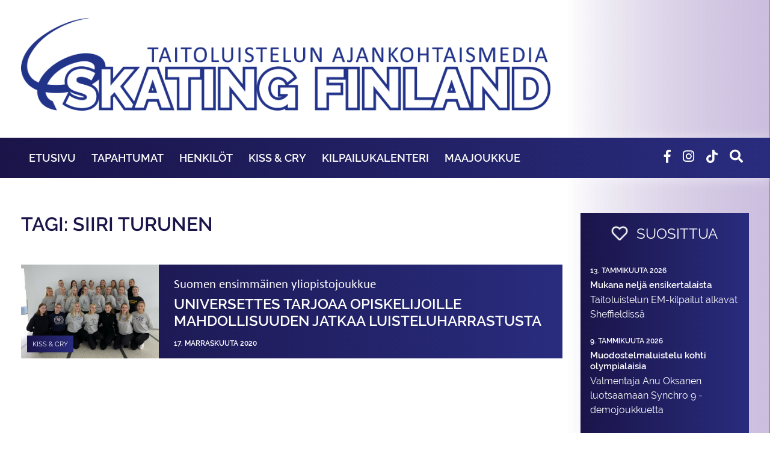

--- FILE ---
content_type: text/html; charset=UTF-8
request_url: https://www.skatingfinland.fi/tag/siiri-turunen/
body_size: 10733
content:
<!DOCTYPE html>
<html class="no-js" lang="fi">
<head>
    <meta charset="utf-8">
    <meta http-equiv="X-UA-Compatible" content="IE=edge">
    <meta name="viewport" content="width=device-width, initial-scale=1.0">

    <meta name='robots' content='index, follow, max-image-preview:large, max-snippet:-1, max-video-preview:-1' />

	<!-- This site is optimized with the Yoast SEO plugin v26.8 - https://yoast.com/product/yoast-seo-wordpress/ -->
	<title>Siiri Turunen arkistot - SkatingFinland</title>
	<link rel="canonical" href="https://www.skatingfinland.fi/tag/siiri-turunen/" />
	<meta property="og:locale" content="fi_FI" />
	<meta property="og:type" content="article" />
	<meta property="og:title" content="Siiri Turunen arkistot - SkatingFinland" />
	<meta property="og:url" content="https://www.skatingfinland.fi/tag/siiri-turunen/" />
	<meta property="og:site_name" content="SkatingFinland" />
	<meta name="twitter:card" content="summary_large_image" />
	<script type="application/ld+json" class="yoast-schema-graph">{"@context":"https://schema.org","@graph":[{"@type":"CollectionPage","@id":"https://www.skatingfinland.fi/tag/siiri-turunen/","url":"https://www.skatingfinland.fi/tag/siiri-turunen/","name":"Siiri Turunen arkistot - SkatingFinland","isPartOf":{"@id":"https://www.skatingfinland.fi/#website"},"primaryImageOfPage":{"@id":"https://www.skatingfinland.fi/tag/siiri-turunen/#primaryimage"},"image":{"@id":"https://www.skatingfinland.fi/tag/siiri-turunen/#primaryimage"},"thumbnailUrl":"https://www.skatingfinland.fi/wp-content/uploads/sites/8/2020/10/Universettes1-scaled.jpeg","inLanguage":"fi"},{"@type":"ImageObject","inLanguage":"fi","@id":"https://www.skatingfinland.fi/tag/siiri-turunen/#primaryimage","url":"https://www.skatingfinland.fi/wp-content/uploads/sites/8/2020/10/Universettes1-scaled.jpeg","contentUrl":"https://www.skatingfinland.fi/wp-content/uploads/sites/8/2020/10/Universettes1-scaled.jpeg","width":2560,"height":1750,"caption":"Universettes on Suomen ensimmäinen yliopistojoukkue."},{"@type":"WebSite","@id":"https://www.skatingfinland.fi/#website","url":"https://www.skatingfinland.fi/","name":"SkatingFinland","description":"Suomen Taitoluisteluliiton Ajankohtaismedia","potentialAction":[{"@type":"SearchAction","target":{"@type":"EntryPoint","urlTemplate":"https://www.skatingfinland.fi/?s={search_term_string}"},"query-input":{"@type":"PropertyValueSpecification","valueRequired":true,"valueName":"search_term_string"}}],"inLanguage":"fi"}]}</script>
	<!-- / Yoast SEO plugin. -->


<link rel='dns-prefetch' href='//cdnjs.cloudflare.com' />
<link rel='dns-prefetch' href='//www.skatingfinland.fi' />
<link rel='dns-prefetch' href='//use.fontawesome.com' />
<style id='wp-img-auto-sizes-contain-inline-css' type='text/css'>
img:is([sizes=auto i],[sizes^="auto," i]){contain-intrinsic-size:3000px 1500px}
/*# sourceURL=wp-img-auto-sizes-contain-inline-css */
</style>
<style id='wp-block-library-inline-css' type='text/css'>
:root{--wp-block-synced-color:#7a00df;--wp-block-synced-color--rgb:122,0,223;--wp-bound-block-color:var(--wp-block-synced-color);--wp-editor-canvas-background:#ddd;--wp-admin-theme-color:#007cba;--wp-admin-theme-color--rgb:0,124,186;--wp-admin-theme-color-darker-10:#006ba1;--wp-admin-theme-color-darker-10--rgb:0,107,160.5;--wp-admin-theme-color-darker-20:#005a87;--wp-admin-theme-color-darker-20--rgb:0,90,135;--wp-admin-border-width-focus:2px}@media (min-resolution:192dpi){:root{--wp-admin-border-width-focus:1.5px}}.wp-element-button{cursor:pointer}:root .has-very-light-gray-background-color{background-color:#eee}:root .has-very-dark-gray-background-color{background-color:#313131}:root .has-very-light-gray-color{color:#eee}:root .has-very-dark-gray-color{color:#313131}:root .has-vivid-green-cyan-to-vivid-cyan-blue-gradient-background{background:linear-gradient(135deg,#00d084,#0693e3)}:root .has-purple-crush-gradient-background{background:linear-gradient(135deg,#34e2e4,#4721fb 50%,#ab1dfe)}:root .has-hazy-dawn-gradient-background{background:linear-gradient(135deg,#faaca8,#dad0ec)}:root .has-subdued-olive-gradient-background{background:linear-gradient(135deg,#fafae1,#67a671)}:root .has-atomic-cream-gradient-background{background:linear-gradient(135deg,#fdd79a,#004a59)}:root .has-nightshade-gradient-background{background:linear-gradient(135deg,#330968,#31cdcf)}:root .has-midnight-gradient-background{background:linear-gradient(135deg,#020381,#2874fc)}:root{--wp--preset--font-size--normal:16px;--wp--preset--font-size--huge:42px}.has-regular-font-size{font-size:1em}.has-larger-font-size{font-size:2.625em}.has-normal-font-size{font-size:var(--wp--preset--font-size--normal)}.has-huge-font-size{font-size:var(--wp--preset--font-size--huge)}.has-text-align-center{text-align:center}.has-text-align-left{text-align:left}.has-text-align-right{text-align:right}.has-fit-text{white-space:nowrap!important}#end-resizable-editor-section{display:none}.aligncenter{clear:both}.items-justified-left{justify-content:flex-start}.items-justified-center{justify-content:center}.items-justified-right{justify-content:flex-end}.items-justified-space-between{justify-content:space-between}.screen-reader-text{border:0;clip-path:inset(50%);height:1px;margin:-1px;overflow:hidden;padding:0;position:absolute;width:1px;word-wrap:normal!important}.screen-reader-text:focus{background-color:#ddd;clip-path:none;color:#444;display:block;font-size:1em;height:auto;left:5px;line-height:normal;padding:15px 23px 14px;text-decoration:none;top:5px;width:auto;z-index:100000}html :where(.has-border-color){border-style:solid}html :where([style*=border-top-color]){border-top-style:solid}html :where([style*=border-right-color]){border-right-style:solid}html :where([style*=border-bottom-color]){border-bottom-style:solid}html :where([style*=border-left-color]){border-left-style:solid}html :where([style*=border-width]){border-style:solid}html :where([style*=border-top-width]){border-top-style:solid}html :where([style*=border-right-width]){border-right-style:solid}html :where([style*=border-bottom-width]){border-bottom-style:solid}html :where([style*=border-left-width]){border-left-style:solid}html :where(img[class*=wp-image-]){height:auto;max-width:100%}:where(figure){margin:0 0 1em}html :where(.is-position-sticky){--wp-admin--admin-bar--position-offset:var(--wp-admin--admin-bar--height,0px)}@media screen and (max-width:600px){html :where(.is-position-sticky){--wp-admin--admin-bar--position-offset:0px}}

/*# sourceURL=wp-block-library-inline-css */
</style><style id='global-styles-inline-css' type='text/css'>
:root{--wp--preset--aspect-ratio--square: 1;--wp--preset--aspect-ratio--4-3: 4/3;--wp--preset--aspect-ratio--3-4: 3/4;--wp--preset--aspect-ratio--3-2: 3/2;--wp--preset--aspect-ratio--2-3: 2/3;--wp--preset--aspect-ratio--16-9: 16/9;--wp--preset--aspect-ratio--9-16: 9/16;--wp--preset--color--black: #000000;--wp--preset--color--cyan-bluish-gray: #abb8c3;--wp--preset--color--white: #ffffff;--wp--preset--color--pale-pink: #f78da7;--wp--preset--color--vivid-red: #cf2e2e;--wp--preset--color--luminous-vivid-orange: #ff6900;--wp--preset--color--luminous-vivid-amber: #fcb900;--wp--preset--color--light-green-cyan: #7bdcb5;--wp--preset--color--vivid-green-cyan: #00d084;--wp--preset--color--pale-cyan-blue: #8ed1fc;--wp--preset--color--vivid-cyan-blue: #0693e3;--wp--preset--color--vivid-purple: #9b51e0;--wp--preset--gradient--vivid-cyan-blue-to-vivid-purple: linear-gradient(135deg,rgb(6,147,227) 0%,rgb(155,81,224) 100%);--wp--preset--gradient--light-green-cyan-to-vivid-green-cyan: linear-gradient(135deg,rgb(122,220,180) 0%,rgb(0,208,130) 100%);--wp--preset--gradient--luminous-vivid-amber-to-luminous-vivid-orange: linear-gradient(135deg,rgb(252,185,0) 0%,rgb(255,105,0) 100%);--wp--preset--gradient--luminous-vivid-orange-to-vivid-red: linear-gradient(135deg,rgb(255,105,0) 0%,rgb(207,46,46) 100%);--wp--preset--gradient--very-light-gray-to-cyan-bluish-gray: linear-gradient(135deg,rgb(238,238,238) 0%,rgb(169,184,195) 100%);--wp--preset--gradient--cool-to-warm-spectrum: linear-gradient(135deg,rgb(74,234,220) 0%,rgb(151,120,209) 20%,rgb(207,42,186) 40%,rgb(238,44,130) 60%,rgb(251,105,98) 80%,rgb(254,248,76) 100%);--wp--preset--gradient--blush-light-purple: linear-gradient(135deg,rgb(255,206,236) 0%,rgb(152,150,240) 100%);--wp--preset--gradient--blush-bordeaux: linear-gradient(135deg,rgb(254,205,165) 0%,rgb(254,45,45) 50%,rgb(107,0,62) 100%);--wp--preset--gradient--luminous-dusk: linear-gradient(135deg,rgb(255,203,112) 0%,rgb(199,81,192) 50%,rgb(65,88,208) 100%);--wp--preset--gradient--pale-ocean: linear-gradient(135deg,rgb(255,245,203) 0%,rgb(182,227,212) 50%,rgb(51,167,181) 100%);--wp--preset--gradient--electric-grass: linear-gradient(135deg,rgb(202,248,128) 0%,rgb(113,206,126) 100%);--wp--preset--gradient--midnight: linear-gradient(135deg,rgb(2,3,129) 0%,rgb(40,116,252) 100%);--wp--preset--font-size--small: 13px;--wp--preset--font-size--medium: 20px;--wp--preset--font-size--large: 36px;--wp--preset--font-size--x-large: 42px;--wp--preset--spacing--20: 0.44rem;--wp--preset--spacing--30: 0.67rem;--wp--preset--spacing--40: 1rem;--wp--preset--spacing--50: 1.5rem;--wp--preset--spacing--60: 2.25rem;--wp--preset--spacing--70: 3.38rem;--wp--preset--spacing--80: 5.06rem;--wp--preset--shadow--natural: 6px 6px 9px rgba(0, 0, 0, 0.2);--wp--preset--shadow--deep: 12px 12px 50px rgba(0, 0, 0, 0.4);--wp--preset--shadow--sharp: 6px 6px 0px rgba(0, 0, 0, 0.2);--wp--preset--shadow--outlined: 6px 6px 0px -3px rgb(255, 255, 255), 6px 6px rgb(0, 0, 0);--wp--preset--shadow--crisp: 6px 6px 0px rgb(0, 0, 0);}:where(.is-layout-flex){gap: 0.5em;}:where(.is-layout-grid){gap: 0.5em;}body .is-layout-flex{display: flex;}.is-layout-flex{flex-wrap: wrap;align-items: center;}.is-layout-flex > :is(*, div){margin: 0;}body .is-layout-grid{display: grid;}.is-layout-grid > :is(*, div){margin: 0;}:where(.wp-block-columns.is-layout-flex){gap: 2em;}:where(.wp-block-columns.is-layout-grid){gap: 2em;}:where(.wp-block-post-template.is-layout-flex){gap: 1.25em;}:where(.wp-block-post-template.is-layout-grid){gap: 1.25em;}.has-black-color{color: var(--wp--preset--color--black) !important;}.has-cyan-bluish-gray-color{color: var(--wp--preset--color--cyan-bluish-gray) !important;}.has-white-color{color: var(--wp--preset--color--white) !important;}.has-pale-pink-color{color: var(--wp--preset--color--pale-pink) !important;}.has-vivid-red-color{color: var(--wp--preset--color--vivid-red) !important;}.has-luminous-vivid-orange-color{color: var(--wp--preset--color--luminous-vivid-orange) !important;}.has-luminous-vivid-amber-color{color: var(--wp--preset--color--luminous-vivid-amber) !important;}.has-light-green-cyan-color{color: var(--wp--preset--color--light-green-cyan) !important;}.has-vivid-green-cyan-color{color: var(--wp--preset--color--vivid-green-cyan) !important;}.has-pale-cyan-blue-color{color: var(--wp--preset--color--pale-cyan-blue) !important;}.has-vivid-cyan-blue-color{color: var(--wp--preset--color--vivid-cyan-blue) !important;}.has-vivid-purple-color{color: var(--wp--preset--color--vivid-purple) !important;}.has-black-background-color{background-color: var(--wp--preset--color--black) !important;}.has-cyan-bluish-gray-background-color{background-color: var(--wp--preset--color--cyan-bluish-gray) !important;}.has-white-background-color{background-color: var(--wp--preset--color--white) !important;}.has-pale-pink-background-color{background-color: var(--wp--preset--color--pale-pink) !important;}.has-vivid-red-background-color{background-color: var(--wp--preset--color--vivid-red) !important;}.has-luminous-vivid-orange-background-color{background-color: var(--wp--preset--color--luminous-vivid-orange) !important;}.has-luminous-vivid-amber-background-color{background-color: var(--wp--preset--color--luminous-vivid-amber) !important;}.has-light-green-cyan-background-color{background-color: var(--wp--preset--color--light-green-cyan) !important;}.has-vivid-green-cyan-background-color{background-color: var(--wp--preset--color--vivid-green-cyan) !important;}.has-pale-cyan-blue-background-color{background-color: var(--wp--preset--color--pale-cyan-blue) !important;}.has-vivid-cyan-blue-background-color{background-color: var(--wp--preset--color--vivid-cyan-blue) !important;}.has-vivid-purple-background-color{background-color: var(--wp--preset--color--vivid-purple) !important;}.has-black-border-color{border-color: var(--wp--preset--color--black) !important;}.has-cyan-bluish-gray-border-color{border-color: var(--wp--preset--color--cyan-bluish-gray) !important;}.has-white-border-color{border-color: var(--wp--preset--color--white) !important;}.has-pale-pink-border-color{border-color: var(--wp--preset--color--pale-pink) !important;}.has-vivid-red-border-color{border-color: var(--wp--preset--color--vivid-red) !important;}.has-luminous-vivid-orange-border-color{border-color: var(--wp--preset--color--luminous-vivid-orange) !important;}.has-luminous-vivid-amber-border-color{border-color: var(--wp--preset--color--luminous-vivid-amber) !important;}.has-light-green-cyan-border-color{border-color: var(--wp--preset--color--light-green-cyan) !important;}.has-vivid-green-cyan-border-color{border-color: var(--wp--preset--color--vivid-green-cyan) !important;}.has-pale-cyan-blue-border-color{border-color: var(--wp--preset--color--pale-cyan-blue) !important;}.has-vivid-cyan-blue-border-color{border-color: var(--wp--preset--color--vivid-cyan-blue) !important;}.has-vivid-purple-border-color{border-color: var(--wp--preset--color--vivid-purple) !important;}.has-vivid-cyan-blue-to-vivid-purple-gradient-background{background: var(--wp--preset--gradient--vivid-cyan-blue-to-vivid-purple) !important;}.has-light-green-cyan-to-vivid-green-cyan-gradient-background{background: var(--wp--preset--gradient--light-green-cyan-to-vivid-green-cyan) !important;}.has-luminous-vivid-amber-to-luminous-vivid-orange-gradient-background{background: var(--wp--preset--gradient--luminous-vivid-amber-to-luminous-vivid-orange) !important;}.has-luminous-vivid-orange-to-vivid-red-gradient-background{background: var(--wp--preset--gradient--luminous-vivid-orange-to-vivid-red) !important;}.has-very-light-gray-to-cyan-bluish-gray-gradient-background{background: var(--wp--preset--gradient--very-light-gray-to-cyan-bluish-gray) !important;}.has-cool-to-warm-spectrum-gradient-background{background: var(--wp--preset--gradient--cool-to-warm-spectrum) !important;}.has-blush-light-purple-gradient-background{background: var(--wp--preset--gradient--blush-light-purple) !important;}.has-blush-bordeaux-gradient-background{background: var(--wp--preset--gradient--blush-bordeaux) !important;}.has-luminous-dusk-gradient-background{background: var(--wp--preset--gradient--luminous-dusk) !important;}.has-pale-ocean-gradient-background{background: var(--wp--preset--gradient--pale-ocean) !important;}.has-electric-grass-gradient-background{background: var(--wp--preset--gradient--electric-grass) !important;}.has-midnight-gradient-background{background: var(--wp--preset--gradient--midnight) !important;}.has-small-font-size{font-size: var(--wp--preset--font-size--small) !important;}.has-medium-font-size{font-size: var(--wp--preset--font-size--medium) !important;}.has-large-font-size{font-size: var(--wp--preset--font-size--large) !important;}.has-x-large-font-size{font-size: var(--wp--preset--font-size--x-large) !important;}
/*# sourceURL=global-styles-inline-css */
</style>

<style id='classic-theme-styles-inline-css' type='text/css'>
/*! This file is auto-generated */
.wp-block-button__link{color:#fff;background-color:#32373c;border-radius:9999px;box-shadow:none;text-decoration:none;padding:calc(.667em + 2px) calc(1.333em + 2px);font-size:1.125em}.wp-block-file__button{background:#32373c;color:#fff;text-decoration:none}
/*# sourceURL=/wp-includes/css/classic-themes.min.css */
</style>
<link rel='stylesheet' id='vfb-pro-css' href='https://www.skatingfinland.fi/wp-content/plugins/vfb-pro/public/assets/css/vfb-style.min.css' type='text/css' media='all' />
<link rel='stylesheet' id='bootstrap-css' href='https://cdnjs.cloudflare.com/ajax/libs/twitter-bootstrap/4.1.3/css/bootstrap.min.css' type='text/css' media='all' />
<link rel='stylesheet' id='fontawesome5-css' href='https://use.fontawesome.com/releases/v5.6.1/css/all.css' type='text/css' media='all' />
<link rel='stylesheet' id='gutenberg-blocks-css' href='https://www.skatingfinland.fi/wp-content/themes/skatingfinland/theme/css/blocks.css' type='text/css' media='all' />
<link rel='stylesheet' id='skatingfinland-css' href='https://www.skatingfinland.fi/wp-content/themes/skatingfinland/theme/css/skatingfinland.css?ver=19' type='text/css' media='all' />
<script type="text/javascript" src="https://www.skatingfinland.fi/wp-includes/js/jquery/jquery.min.js" id="jquery-core-js"></script>
<script type="text/javascript" src="https://www.skatingfinland.fi/wp-includes/js/jquery/jquery-migrate.min.js" id="jquery-migrate-js"></script>
<link rel="https://api.w.org/" href="https://www.skatingfinland.fi/wp-json/" /><link rel="alternate" title="JSON" type="application/json" href="https://www.skatingfinland.fi/wp-json/wp/v2/tags/1389" /> <style> .ppw-ppf-input-container { background-color: !important; padding: px!important; border-radius: px!important; } .ppw-ppf-input-container div.ppw-ppf-headline { font-size: px!important; font-weight: !important; color: !important; } .ppw-ppf-input-container div.ppw-ppf-desc { font-size: px!important; font-weight: !important; color: !important; } .ppw-ppf-input-container label.ppw-pwd-label { font-size: px!important; font-weight: !important; color: !important; } div.ppwp-wrong-pw-error { font-size: px!important; font-weight: !important; color: #dc3232!important; background: !important; } .ppw-ppf-input-container input[type='submit'] { color: !important; background: !important; } .ppw-ppf-input-container input[type='submit']:hover { color: !important; background: !important; } .ppw-ppf-desc-below { font-size: px!important; font-weight: !important; color: !important; } </style>  <style> .ppw-form { background-color: !important; padding: px!important; border-radius: px!important; } .ppw-headline.ppw-pcp-pf-headline { font-size: px!important; font-weight: !important; color: !important; } .ppw-description.ppw-pcp-pf-desc { font-size: px!important; font-weight: !important; color: !important; } .ppw-pcp-pf-desc-above-btn { display: block; } .ppw-pcp-pf-desc-below-form { font-size: px!important; font-weight: !important; color: !important; } .ppw-input label.ppw-pcp-password-label { font-size: px!important; font-weight: !important; color: !important; } .ppw-form input[type='submit'] { color: !important; background: !important; } .ppw-form input[type='submit']:hover { color: !important; background: !important; } div.ppw-error.ppw-pcp-pf-error-msg { font-size: px!important; font-weight: !important; color: #dc3232!important; background: !important; } </style> <link rel="icon" href="https://www.skatingfinland.fi/wp-content/uploads/sites/8/2025/10/cropped-DOMAIN-LOGO-32x32.png" sizes="32x32" />
<link rel="icon" href="https://www.skatingfinland.fi/wp-content/uploads/sites/8/2025/10/cropped-DOMAIN-LOGO-192x192.png" sizes="192x192" />
<link rel="apple-touch-icon" href="https://www.skatingfinland.fi/wp-content/uploads/sites/8/2025/10/cropped-DOMAIN-LOGO-180x180.png" />
<meta name="msapplication-TileImage" content="https://www.skatingfinland.fi/wp-content/uploads/sites/8/2025/10/cropped-DOMAIN-LOGO-270x270.png" />

    <link rel="stylesheet" href="https://cdnjs.cloudflare.com/ajax/libs/Swiper/4.4.6/css/swiper.min.css">

    <script src="https://cdnjs.cloudflare.com/ajax/libs/Swiper/4.4.6/js/swiper.min.js"></script>
    <script src="https://cdnjs.cloudflare.com/ajax/libs/FitText.js/1.2.0/jquery.fittext.min.js"></script>

    <link rel="stylesheet" href="https://use.typekit.net/gyr2nne.css">

    <!-- Yleinen sivustotagi (gtag.js) - Google Analytics -->
    <script async src="https://www.googletagmanager.com/gtag/js?id=UA-106389319-1"></script>
    <script>
        window.dataLayer = window.dataLayer || [];
        function gtag(){dataLayer.push(arguments);}
        gtag('js', new Date());
        gtag('config', 'UA-106389319-1');
    </script>

</head>

<body class="archive tag tag-siiri-turunen tag-1389 wp-theme-skatingfinland">

<nav class="container">

    <div class="row only-mobile" style="background-color: white;">
        <div class="col-9 slogan-container">
            <a href="/etusivu" class="home-link">
                <img class="logo" src="/wp-content/themes/skatingfinland/img/uusi-logo-vaaka.png" alt="Skating Finland">
            </a>
        </div>
        <div class="col-3">
            <i class="fas fa-bars" style="color:#292c7e;"></i>
        </div>
    </div>

    <div class="row only-desktop">
        <div class="col-12 slogan-container">
            <a href="/etusivu" class="home-link">
                <img class="logo" src="/wp-content/themes/skatingfinland/img/uusi-logo-vaaka.png" alt="Skating Finland">
            </a>
        </div>
    </div>

</nav>

<div class="black">
    <div class="only-mobile" style="height:10px;background:white;"></div>
    <div class="menu-container">
        <div class="container">
            <div class="row">
                <div class="col-12 col-lg-9">
                    <div class="only-mobile" style="height:15px"></div>
                    <ul id="main-menu" class="navbar-nav"><li id="menu-item-49474" class="menu-item menu-item-type-post_type menu-item-object-page menu-item-49474"><a href="https://www.skatingfinland.fi/etusivu/">Etusivu</a></li>
<li id="menu-item-4095" class="menu-item menu-item-type-taxonomy menu-item-object-category menu-item-4095"><a href="https://www.skatingfinland.fi/kategoria/tapahtumat/">Tapahtumat</a></li>
<li id="menu-item-4096" class="menu-item menu-item-type-taxonomy menu-item-object-category menu-item-4096"><a href="https://www.skatingfinland.fi/kategoria/henkilot/">Henkilöt</a></li>
<li id="menu-item-4103" class="menu-item menu-item-type-taxonomy menu-item-object-category menu-item-4103"><a href="https://www.skatingfinland.fi/kategoria/kiss-cry/">Kiss &amp; Cry</a></li>
<li id="menu-item-29308" class="menu-item menu-item-type-post_type menu-item-object-page menu-item-29308"><a href="https://www.skatingfinland.fi/kilpailukalenteri/">Kilpailukalenteri</a></li>
<li id="menu-item-29329" class="menu-item menu-item-type-post_type menu-item-object-page menu-item-29329"><a href="https://www.skatingfinland.fi/maajoukkue/">Maajoukkue</a></li>
</ul>                </div>
                <div class="col-12 col-lg-3 search-block">
                        <form class="form-inline ml-auto pt-2 pt-md-0" role="search" method="get" id="searchform" action="https://www.skatingfinland.fi/">
      <div class="input-group">
        <input class="form-control border-secondary" type="text" value="" placeholder="Hae..." name="s" id="s">
        <div class="input-group-append">
          <button type="submit" id="searchsubmit" value="" class="btn btn-outline-secondary">
            <i class="fas fa-angle-right"></i>
          </button>
        </div>
      </div>
    </form>
                        <i class="fas icon fa-search"></i>
	            <a href="https://www.tiktok.com/@skatingfinland.fi" target="_blank"><img src="/wp-content/themes/stll/img/tiktok.png" class="icon tiktok" style="width:39px;"></a>
                    <a target="_blank" href="https://www.instagram.com/skatingfinland/"><i class="fab icon fa-instagram"></i></a>
                    <a target="_blank" href="https://www.facebook.com/taitoluistelu/"><i class="fab icon fa-facebook-f"></i></a>
                </div>
            </div>
        </div>
        <div class="hover-menu">
            <div class="container">
                
                        <div class="category-menu-item menu-item-4095">
                            <div class="row">
                                
                                
                                    <div class="col-3 d-flex">
                                        <a class="latest-article top light" href="https://www.skatingfinland.fi/tapahtumat/lumineers-toiseksi-lumiere-cupissa/">
                                            <div class="image" style="background-image:url('https://www.skatingfinland.fi/wp-content/uploads/sites/8/2026/01/Lumineer_Lumiere-Cup-420x280.jpg')">
                                                <div class="categories">
                                                                                                            <div>Tapahtumat</div>
                                                                                                    </div>
                                            </div>
                                            <h2>"Pystyimme suorittamaan päättäväisen ja rutiininomaisen suorituksen"</h2>
                                            <h1>Lumineers toiseksi Lumiere Cupissa</h1>
                                            <!--<h3>&mdash;26. tammikuuta 2026&mdash;</h3>-->
                                        </a>
                                    </div>

                                
                                    <div class="col-3 d-flex">
                                        <a class="latest-article top light" href="https://www.skatingfinland.fi/tapahtumat/suomen-olympiakomitea-on-nimennyt-iida-karhusen-talviolympialaisiin/">
                                            <div class="image" style="background-image:url('https://www.skatingfinland.fi/wp-content/uploads/sites/8/2026/01/IIda-Karhunen-Kuva-Petra-Lawall-420x291.jpg')">
                                                <div class="categories">
                                                                                                            <div>Tapahtumat</div>
                                                                                                    </div>
                                            </div>
                                            <h2>"Valinta tuntuu todella hienolta ja merkitykselliseltä"  </h2>
                                            <h1>Suomen Olympiakomitea on nimennyt Iida Karhusen talviolympialaisiin </h1>
                                            <!--<h3>&mdash;23. tammikuuta 2026&mdash;</h3>-->
                                        </a>
                                    </div>

                                
                                    <div class="col-3 d-flex">
                                        <a class="latest-article top light" href="https://www.skatingfinland.fi/tapahtumat/olivia-liskon-alkuvuosi-jatkui-voitolla-crystal-skate-kilpailussa/">
                                            <div class="image" style="background-image:url('https://www.skatingfinland.fi/wp-content/uploads/sites/8/2026/01/Olivia-Lisko-Crystal-Skate-scaled-e1768814311878-420x264.jpg')">
                                                <div class="categories">
                                                                                                            <div>Tapahtumat</div>
                                                                                                    </div>
                                            </div>
                                            <h2>"Olen ylpeä panoksestani ja siitä mitä olen saanut itsestäni henkisesti ja fyysisesti irti paineidenkin keskellä"</h2>
                                            <h1>Olivia Liskon alkuvuosi jatkui voitolla Crystal Skate -kilpailussa</h1>
                                            <!--<h3>&mdash;19. tammikuuta 2026&mdash;</h3>-->
                                        </a>
                                    </div>

                                
                                    <div class="col-3 d-flex">
                                        <a class="latest-article top light" href="https://www.skatingfinland.fi/tapahtumat/turkkila-ja-versluis-kahdeksansia-em-kilpailuissa/">
                                            <div class="image" style="background-image:url('https://www.skatingfinland.fi/wp-content/uploads/sites/8/2026/01/Juulia-Turkkila-ja-Matthias-Versluis-EM-kilpailuissa-2026-420x315.jpeg')">
                                                <div class="categories">
                                                                                                            <div>Tapahtumat</div>
                                                                                                    </div>
                                            </div>
                                            <h2>Orihara ja Pirinen nousivat sijalle 12</h2>
                                            <h1>Turkkila ja Versluis kahdeksanneksi EM-kilpailuissa</h1>
                                            <!--<h3>&mdash;18. tammikuuta 2026&mdash;</h3>-->
                                        </a>
                                    </div>

                                                            </div>
                        </div>

                    
                
                        <div class="category-menu-item menu-item-4096">
                            <div class="row">
                                
                                
                                    <div class="col-3 d-flex">
                                        <a class="latest-article top light" href="https://www.skatingfinland.fi/henkilot/tero-salonen-ja-hanen-tyttarensa-sofianna-vaikuttavat-kilpailuiden-kulisseissa/">
                                            <div class="image" style="background-image:url('https://www.skatingfinland.fi/wp-content/uploads/sites/8/2025/12/VVA_R62_7225_4096nwm-420x280.jpg')">
                                                <div class="categories">
                                                                                                            <div>Henkilöt</div>
                                                                                                    </div>
                                            </div>
                                            <h2>Tulospalvelun ratkaiseva rooli</h2>
                                            <h1>Tero Salonen ja hänen tyttärensä Sofianna vaikuttavat taitoluistelu&shy;kilpailuiden kulisseissa</h1>
                                            <!--<h3>&mdash;22. joulukuuta 2025&mdash;</h3>-->
                                        </a>
                                    </div>

                                
                                    <div class="col-3 d-flex">
                                        <a class="latest-article top light" href="https://www.skatingfinland.fi/henkilot/turkkila-ja-versluis-vetaytyvat-kanadan-gp-osakilpailusta/">
                                            <div class="image" style="background-image:url('https://www.skatingfinland.fi/wp-content/uploads/sites/8/2025/10/SJ_2024_11_17_080433-420x280.jpg')">
                                                <div class="categories">
                                                                                                            <div>Henkilöt</div>
                                                                                                    </div>
                                            </div>
                                            <h2>"Aika ei riittänyt siihen, että kilpailuun osallistuminen olisi ollut turvallista."</h2>
                                            <h1>Turkkila ja Versluis vetäytyvät Kanadan GP-osakilpailusta</h1>
                                            <!--<h3>&mdash;24. lokakuuta 2025&mdash;</h3>-->
                                        </a>
                                    </div>

                                
                                    <div class="col-3 d-flex">
                                        <a class="latest-article top light" href="https://www.skatingfinland.fi/henkilot/jaatanssipari-emma-aalto-ja-millie-colling-haastaa-lajin-perinteita/">
                                            <div class="image" style="background-image:url('https://www.skatingfinland.fi/wp-content/uploads/sites/8/2025/10/Emma-Aalto-ja-Millie-Colling-Kuva-Antti-Lehto-420x280.jpg')">
                                                <div class="categories">
                                                                                                            <div>Henkilöt</div>
                                                                                                    </div>
                                            </div>
                                            <h2>Uusi aikakausi suomalaisessa taitoluistelussa</h2>
                                            <h1>Jäätanssipari Emma Aalto ja Millie Colling haastaa lajin perinteitä</h1>
                                            <!--<h3>&mdash;16. lokakuuta 2025&mdash;</h3>-->
                                        </a>
                                    </div>

                                
                                    <div class="col-3 d-flex">
                                        <a class="latest-article top light" href="https://www.skatingfinland.fi/henkilot/disa-berg-yhdisti-luistelun-ja-tulitanssin/">
                                            <div class="image" style="background-image:url('https://www.skatingfinland.fi/wp-content/uploads/sites/8/2025/10/Disa-Berg-Kuva-Jyri-Jappinen-420x277.jpg')">
                                                <div class="categories">
                                                                                                            <div>Henkilöt</div>
                                                                                                    </div>
                                            </div>
                                            <h2>Kipinästä roihahti uniikki ura</h2>
                                            <h1>Pyroteknikko Disa Berg yhdisti luistelun ja tulitanssin</h1>
                                            <!--<h3>&mdash;8. lokakuuta 2025&mdash;</h3>-->
                                        </a>
                                    </div>

                                                            </div>
                        </div>

                    
                
                        <div class="category-menu-item menu-item-4103">
                            <div class="row">
                                                                    <div class="col-3">
                                                                                    <a class="sub-category-item" href="https://www.skatingfinland.fi/kategoria/kiss-cry/seurassa/">Seurassa</a>
                                                                                    <a class="sub-category-item" href="https://www.skatingfinland.fi/kategoria/kiss-cry/terve-luistelija/">Terve luistelija</a>
                                                                                    <a class="sub-category-item" href="https://www.skatingfinland.fi/kategoria/kiss-cry/tietoa-lajista/">Tietoa lajista</a>
                                                                            </div>
                                
                                
                                    <div class="col-3 d-flex">
                                        <a class="latest-article top light" href="https://www.skatingfinland.fi/kiss-cry/tietoa-lajista/taitoluistelun-lajikulttuuritutkimuksen-tulokset-on-julkaistu/">
                                            <div class="image" style="background-image:url('https://www.skatingfinland.fi/wp-content/uploads/sites/8/2026/01/Lajikulttuuri_artikkelikuva-1-420x236.jpg')">
                                                <div class="categories">
                                                                                                            <div>Tietoa lajista</div>
                                                                                                    </div>
                                            </div>
                                            <h2>Resurssit ja jaksaminen vaativat yhteisiä ratkaisuja</h2>
                                            <h1>Taitoluistelun lajikulttuuritutkimuksen tulokset on julkaistu</h1>
                                            <!--<h3>&mdash;28. tammikuuta 2026&mdash;</h3>-->
                                        </a>
                                    </div>

                                
                                    <div class="col-3 d-flex">
                                        <a class="latest-article top light" href="https://www.skatingfinland.fi/kiss-cry/rohkaisijat-hanke-tuo-tukea-taitoluistelijoille/">
                                            <div class="image" style="background-image:url('https://www.skatingfinland.fi/wp-content/uploads/sites/8/2026/01/Rohkaisijat-Kuva-Santtu-Jaakkola-420x280.jpg')">
                                                <div class="categories">
                                                                                                            <div>Kiss &amp; Cry</div>
                                                                                                    </div>
                                            </div>
                                            <h2>Rohkaisijat-hanke tuo tukea taitoluistelijoille</h2>
                                            <h1>Pyydä lapsellesi henkilö&shy;kohtainen rohkaisuviesti esikuvalta</h1>
                                            <!--<h3>&mdash;22. tammikuuta 2026&mdash;</h3>-->
                                        </a>
                                    </div>

                                
                                    <div class="col-3 d-flex">
                                        <a class="latest-article top light" href="https://www.skatingfinland.fi/kiss-cry/lappeenrannassa-tuodaan-luistelukouluun-lisaa-liiketta-uudella-canskate-mallilla/">
                                            <div class="image" style="background-image:url('https://www.skatingfinland.fi/wp-content/uploads/sites/8/2026/01/Lappeenrannan-lk-tiimi-420x315.jpg')">
                                                <div class="categories">
                                                                                                            <div>Kiss &amp; Cry</div>
                                                                                                    </div>
                                            </div>
                                            <h2>Kanadasta tuotu konsepti uudistaa luistelun opetusta</h2>
                                            <h1>Lappeenrannassa luistelu&shy;koulu sai vauhtia CanSkate-mallista</h1>
                                            <!--<h3>&mdash;10. tammikuuta 2026&mdash;</h3>-->
                                        </a>
                                    </div>

                                                            </div>
                        </div>

                    
                
                
                
                            </div>
        </div>
    </div>
</div>

<main id="main" class="container mt-5">
  <div class="row">

    <div class="col-12 col-lg-9">
      <div id="content" role="main">

        <div class="big-header">
            <h1 class="mt-0">TAGI: Siiri Turunen</h1>
        </div>

        

<div class="articles">


  
<a class="small-article " href="https://www.skatingfinland.fi/kiss-cry/universettes-suomen-ensimmainen-yliopistojoukkue/">
    <div class="row">
        <div class="col-3 col-sm-4 col-md-3 image" style="background-image:url('https://www.skatingfinland.fi/wp-content/uploads/sites/8/2020/10/Universettes1-scaled.jpeg')">
            <div class="inside">
                <div class="image-header">
                                    </div>
                <div class="categories">
                                            <div>Kiss &amp; Cry</div>
                                    </div>
            </div>
        </div>
        <div class="col-9 col-sm-8 col-md-9 second">
            <h2>Suomen ensimmäinen yliopistojoukkue</h2>
            <h1>Universettes tarjoaa opiskelijoille mahdollisuuden jatkaa luistelu&shy;harrastusta</h1>
            <h3>17. marraskuuta 2020</h3>
                    </div>
    </div>
</a>

    </div>
  <!---->

    
  
<script>

var page = 1;

(function ($) {

    'use strict';

    $(document).ready(function() {

        $('.more-articles').click(function() {

            page++;

            $.ajax("/tag/siiri-turunen/page/" + page + "?s=")
            .done(function(html) {

                if ($('<div>' + html + '</div>').find('.articles a').length < 10)
                {
                    $('.more-articles').animate({
                        opacity: 0,
                    }, 300, function(){
                        $(this).css('visibility', 'hidden');
                    });
                }

                $('<div>' + html + '</div>').find('.articles').insertBefore('.more-articles-container').hide().fadeIn();
            })
            .fail(function() {
                $('.more-articles').animate({
                    opacity: 0,
                }, 300, function(){
                    $(this).css('visibility', 'hidden');
                });
            });

        });

    });

}(jQuery));

</script>

      </div><!-- /#content -->
    </div>

    

<div id="sidebar" class="sidebar col-12 col-lg-3" role="navigation">
    
    <div class="sticky-sidebar">

        <!-- BANNER #11 -->
        
        <div class="block">

            <h1><i class="far fa-heart pulse"></i> Suosittua</h1>

            
                <a class="list-article" href="https://www.skatingfinland.fi/tapahtumat/taitoluistelun-em-kilpailut-alkavat-sheffieldissa/">
                    <!--<div class="image" style="background-image:url('https://www.skatingfinland.fi/wp-content/uploads/sites/8/2026/01/Iida-Karhunen-Kuva-Santtu-Jaakkola-scaled.jpg')">
                        <div class="categories">
                                                            <div>Tapahtumat</div>
                                                    </div>
                    </div>-->
                    <h3>13. tammikuuta 2026</h3>
                    <h4>Mukana neljä ensikertalaista</h4>
                    <h2>Taitoluistelun EM-kilpailut alkavat Sheffieldissä</h2>

                </a>

            
                <a class="list-article" href="https://www.skatingfinland.fi/kiss-cry/valmentaja-anu-oksanen-luotsaamaan-synchro-9-demojoukkuetta/">
                    <!--<div class="image" style="background-image:url('https://www.skatingfinland.fi/wp-content/uploads/sites/8/2023/02/Helsinki-Rockettes-Kuva-Ville-Vairinen-1.jpg')">
                        <div class="categories">
                                                            <div>Kiss &amp; Cry</div>
                                                    </div>
                    </div>-->
                    <h3>9. tammikuuta 2026</h3>
                    <h4>Muodostelmaluistelu kohti olympialaisia</h4>
                    <h2>Valmentaja Anu Oksanen luotsaamaan Synchro 9 -demojoukkuetta</h2>

                </a>

            
                <a class="list-article" href="https://www.skatingfinland.fi/kiss-cry/tietoa-lajista/muodostelmaluistelu-nahdaan-nuorten-talvishyolympialaisissa-vuonna-2028/">
                    <!--<div class="image" style="background-image:url('https://www.skatingfinland.fi/wp-content/uploads/sites/8/2025/12/2025_10_05_073239-scaled.jpg')">
                        <div class="categories">
                                                            <div>Tietoa lajista</div>
                                                    </div>
                    </div>-->
                    <h3>23. joulukuuta 2025</h3>
                    <h4> ISU kehittää muodostelmaluistelun olympiakelpoisuutta Synchro 9 -sarjalla</h4>
                    <h2>Muodostelmaluistelu nähdään nuorten talvi&shy;olympialaisissa vuonna 2028</h2>

                </a>

            
                <a class="list-article" href="https://www.skatingfinland.fi/kiss-cry/anu-oksasen-tahtaimessa-viides-sm-seniorijoukkue/">
                    <!--<div class="image" style="background-image:url('https://www.skatingfinland.fi/wp-content/uploads/sites/8/2025/12/Open-House-tapahtuma-Kuva-Anu-Oksanen.jpg')">
                        <div class="categories">
                                                            <div>Kiss &amp; Cry</div>
                                                    </div>
                    </div>-->
                    <h3>18. joulukuuta 2025</h3>
                    <h4>Tikkurilasta SM-seniorit ensi kaudelle</h4>
                    <h2>Anu Oksasen tähtäimessa viides SM-seniorijoukkue</h2>

                </a>

            
                <a class="list-article" href="https://www.skatingfinland.fi/tapahtumat/em-jaalla-debytoiva-iida-karhunen-lyhytohjelman-16s/">
                    <!--<div class="image" style="background-image:url('https://www.skatingfinland.fi/wp-content/uploads/sites/8/2026/01/Iida-Karhunen-Kuva-Skating-Finland-1-scaled.jpg')">
                        <div class="categories">
                                                            <div>Tapahtumat</div>
                                                    </div>
                    </div>-->
                    <h3>15. tammikuuta 2026</h3>
                    <h4>"Vapaaohjelmassa haluan näyttää mihin oikeasti pystyn"</h4>
                    <h2>EM-jäällä debytoiva Iida Karhunen lyhytohjelman 16:s</h2>

                </a>

            
                <a class="list-article" href="https://www.skatingfinland.fi/tapahtumat/iida-karhunen-onnistui-upeasti-em-debyytissaan/">
                    <!--<div class="image" style="background-image:url('https://www.skatingfinland.fi/wp-content/uploads/sites/8/2026/01/Iida-Karhunen-Kuva-Skating-Finland-1-1.jpg')">
                        <div class="categories">
                                                            <div>Tapahtumat</div>
                                                    </div>
                    </div>-->
                    <h3>17. tammikuuta 2026</h3>
                    <h4>Upea debyytti aikuisten arvokilpailuissa</h4>
                    <h2>Iida Karhunen nousi 10:nneksi EM-jäällä</h2>

                </a>

            
        </div>

        <!-- BANNER #12 -->
        
        <div class="block">

            <h1><i class="far fa-star pulse2"></i> Tagit</h1>

            <ul class='wp-tag-cloud' role='list'>
	<li><a href="https://www.skatingfinland.fi/tag/taitoluistelu/" class="tag-cloud-link tag-link-369 tag-link-position-1" style="font-size: 9pt;">Taitoluistelu</a></li>
	<li><a href="https://www.skatingfinland.fi/tag/muodostelmaluistelu/" class="tag-cloud-link tag-link-252 tag-link-position-2" style="font-size: 9pt;">Muodostelmaluistelu</a></li>
	<li><a href="https://www.skatingfinland.fi/tag/yksinluistelu/" class="tag-cloud-link tag-link-438 tag-link-position-3" style="font-size: 9pt;">yksinluistelu</a></li>
	<li><a href="https://www.skatingfinland.fi/tag/jaatanssi/" class="tag-cloud-link tag-link-126 tag-link-position-4" style="font-size: 9pt;">Jäätanssi</a></li>
	<li><a href="https://www.skatingfinland.fi/tag/matthias-versluis/" class="tag-cloud-link tag-link-227 tag-link-position-5" style="font-size: 9pt;">Matthias Versluis</a></li>
	<li><a href="https://www.skatingfinland.fi/tag/juulia-turkkila/" class="tag-cloud-link tag-link-146 tag-link-position-6" style="font-size: 9pt;">Juulia Turkkila</a></li>
	<li><a href="https://www.skatingfinland.fi/tag/team-unique/" class="tag-cloud-link tag-link-390 tag-link-position-7" style="font-size: 9pt;">Team Unique</a></li>
	<li><a href="https://www.skatingfinland.fi/tag/marigold/" class="tag-cloud-link tag-link-220 tag-link-position-8" style="font-size: 9pt;">Marigold IceUnity</a></li>
	<li><a href="https://www.skatingfinland.fi/tag/valtter-virtanen/" class="tag-cloud-link tag-link-746 tag-link-position-9" style="font-size: 9pt;">Valtter Virtanen</a></li>
	<li><a href="https://www.skatingfinland.fi/tag/juho-pirinen/" class="tag-cloud-link tag-link-676 tag-link-position-10" style="font-size: 9pt;">Juho Pirinen</a></li>
	<li><a href="https://www.skatingfinland.fi/tag/yuka-orihara/" class="tag-cloud-link tag-link-677 tag-link-position-11" style="font-size: 9pt;">Yuka Orihara</a></li>
	<li><a href="https://www.skatingfinland.fi/tag/helsinki-rockettes-2/" class="tag-cloud-link tag-link-461 tag-link-position-12" style="font-size: 9pt;">Helsinki Rockettes</a></li>
	<li><a href="https://www.skatingfinland.fi/tag/lumineers/" class="tag-cloud-link tag-link-208 tag-link-position-13" style="font-size: 9pt;">Lumineers</a></li>
	<li><a href="https://www.skatingfinland.fi/tag/team-fintastic/" class="tag-cloud-link tag-link-388 tag-link-position-14" style="font-size: 9pt;">Team Fintastic</a></li>
	<li><a href="https://www.skatingfinland.fi/tag/makar-suntsev/" class="tag-cloud-link tag-link-878 tag-link-position-15" style="font-size: 9pt;">Makar Suntsev</a></li>
	<li><a href="https://www.skatingfinland.fi/tag/janna-jyrkinen/" class="tag-cloud-link tag-link-129 tag-link-position-16" style="font-size: 9pt;">Janna Jyrkinen</a></li>
	<li><a href="https://www.skatingfinland.fi/tag/pariluistelu/" class="tag-cloud-link tag-link-286 tag-link-position-17" style="font-size: 9pt;">Pariluistelu</a></li>
	<li><a href="https://www.skatingfinland.fi/tag/emmi-peltonen/" class="tag-cloud-link tag-link-73 tag-link-position-18" style="font-size: 9pt;">Emmi Peltonen</a></li>
	<li><a href="https://www.skatingfinland.fi/tag/taitoluistelun-em-kilpailut/" class="tag-cloud-link tag-link-372 tag-link-position-19" style="font-size: 9pt;">taitoluistelun em-kilpailut</a></li>
	<li><a href="https://www.skatingfinland.fi/tag/kaisa-arrateig/" class="tag-cloud-link tag-link-149 tag-link-position-20" style="font-size: 9pt;">Kaisa Arrateig</a></li>
	<li><a href="https://www.skatingfinland.fi/tag/jenni-saarinen/" class="tag-cloud-link tag-link-135 tag-link-position-21" style="font-size: 9pt;">Jenni Saarinen</a></li>
	<li><a href="https://www.skatingfinland.fi/tag/finlandia-trophy-espoo/" class="tag-cloud-link tag-link-85 tag-link-position-22" style="font-size: 9pt;">Finlandia Trophy Espoo</a></li>
</ul>
        </div>

        <!-- BANNER #13 -->
        
    </div>

    </div>

  </div><!-- /.row -->
</main><!-- /.container -->


<!--<div class="some-container">

    <div class="container">

	<div class="big-header">
        	<h1>Sosiaalinen media</h1>
    	</div>

    </div>
</div>-->

<div style="margin-top:60px"></div>

<footer id="footer">

    <div class="container">

        <div class="row">

            <div class="col-12 col-sm-12 col-lg-4 col-xl-5">
                <img class="logo-2" src="/wp-content/themes/skatingfinland/img/uusi-logo-nega.png" alt="">
            </div>
            <div class="col-12 col-sm-6 col-lg-4 col-xl-4 categories">
                <h4>Kategoriat</h4>
                <li class="cat-item"><a href="https://www.skatingfinland.fi/kategoria/tapahtumat/">Tapahtumat</a></li><li class="cat-item"><a href="https://www.skatingfinland.fi/kategoria/henkilot/">Henkilöt</a></li><li class="cat-item"><a href="https://www.skatingfinland.fi/kategoria/kiss-cry/">Kiss &amp; Cry</a><ul class="children"><li class="cat-item"><a href="https://www.skatingfinland.fi/kategoria/kiss-cry/seurassa/">Seurassa</a></li><li class="cat-item"><a href="https://www.skatingfinland.fi/kategoria/kiss-cry/terve-luistelija/">Terve luistelija</a></li><li class="cat-item"><a href="https://www.skatingfinland.fi/kategoria/kiss-cry/tietoa-lajista/">Tietoa lajista</a></li></ul></li><li class="cat-item"><a href="https://www.skatingfinland.fi/kilpailukalenteri/">Kilpailukalenteri</a></li><li class="cat-item"><a href="https://www.skatingfinland.fi/maajoukkue/">Maajoukkue</a><ul class="children"><li class="cat-item"><a href="https://www.skatingfinland.fi/maajoukkue/yksinluistelu/">Yksinluistelu</a></li><li class="cat-item"><a href="https://www.skatingfinland.fi/maajoukkue/jaatanssi/">Jäätanssi</a></li><li class="cat-item"><a href="https://www.skatingfinland.fi/maajoukkue/pariluistelu/">Pariluistelu</a></li><li class="cat-item"><a href="https://www.skatingfinland.fi/maajoukkue/muodostelmaluistelu/">Muodostelmaluistelu</a></li></ul></li>            </div>

            <div class="col-12 col-sm-6 col-lg-4 col-xl-3 some">
                <h4>Seuraa meitä</h4>
                <ul>
                    <li><a target="_blank" href="https://www.instagram.com/skatingfinland/">
                        <span>Instagramissa</span>
                        <i class="fab fa-instagram"></i>
                    </a></li>
                    <li><a target="_blank" href="https://www.facebook.com/taitoluistelu/">
                        <span>Facebookissa</span>
                        <i class="fab fa-facebook-f"></i></a>
                    </li>
                    <li><a target="_blank" href="https://www.tiktok.com/@skatingfinland.fi">
                        <span>TikTokissa</span>
                        <img src="/wp-content/themes/stll/img/tiktok.png" class="icon tiktok" style="width:16px;margin-left:4px;">
                    </a></li>
                    <!--<li><a target="_blank" href="https://www.youtube.com/channel/UC8b7UscAcGqtnke-7TPAQ2A">
                        <span>Seuraa YouTubessa</span>
                        <i class="fab fa-youtube"></i>
                    </a></li>
                    <li><a href="/feed">
                        <span>Tilaa RSS-syöte</span>
                        <i class="fas fa-rss-square"></i>
                    </a></li>
                    <li><a target="_blank" href="#">
                        <span>Tilaa uutiskirje</span>
                        <i class="far fa-envelope"></i>
                    </a></li>-->
                </ul>
                <a href="https://www.stll.fi/"><img class="logo-2-alt" src="/wp-content/themes/skatingfinland/img/uusi-logo-nega.png" alt=""></a>
            </div>

        </div>

    </div>

    <div class="footer-divider">
        <div class="container">
            <div class="row">
                <div class="col-12 col-xl-9">
                    <div class="footer-menu">
                                                    <div>
                                <a href="https://www.skatingfinland.fi/mediakortti/">Mediakortti</a>
                            </div>
                                                    <div>
                                <a href="https://www.skatingfinland.fi/juttuvinkki/">Juttuvinkki</a>
                            </div>
                                                    <div>
                                <a href="https://www.skatingfinland.fi/anna-palautetta/">Anna palautetta!</a>
                            </div>
                                                    <div>
                                <a href="https://www.skatingfinland.fi/yhteystiedot/">Yhteystiedot</a>
                            </div>
                                                    <div>
                                <a href="https://www.skatingfinland.fi/tietosuojaseloste/">Tietosuojaseloste</a>
                            </div>
                                            </div>
                </div>
                <div class="col-12 col-xl-3 copyright">
                    &copy; 2026 SkatingFinland
                </div>
            </div>
        </div>
    </div>

</footer>



<script type="speculationrules">
{"prefetch":[{"source":"document","where":{"and":[{"href_matches":"/*"},{"not":{"href_matches":["/wp-*.php","/wp-admin/*","/wp-content/uploads/sites/8/*","/wp-content/*","/wp-content/plugins/*","/wp-content/themes/skatingfinland/*","/*\\?(.+)"]}},{"not":{"selector_matches":"a[rel~=\"nofollow\"]"}},{"not":{"selector_matches":".no-prefetch, .no-prefetch a"}}]},"eagerness":"conservative"}]}
</script>
<script type="text/javascript" src="https://cdnjs.cloudflare.com/ajax/libs/modernizr/2.8.3/modernizr.min.js" id="modernizr-js"></script>
<script type="text/javascript" src="https://cdnjs.cloudflare.com/ajax/libs/twitter-bootstrap/4.1.3/js/bootstrap.bundle.min.js" id="bootstrap-bundle-js"></script>
<script type="text/javascript" src="https://www.skatingfinland.fi/wp-content/themes/skatingfinland/theme/js/skatingfinland.js" id="skatingfinland-js"></script>
</body>
</html>
